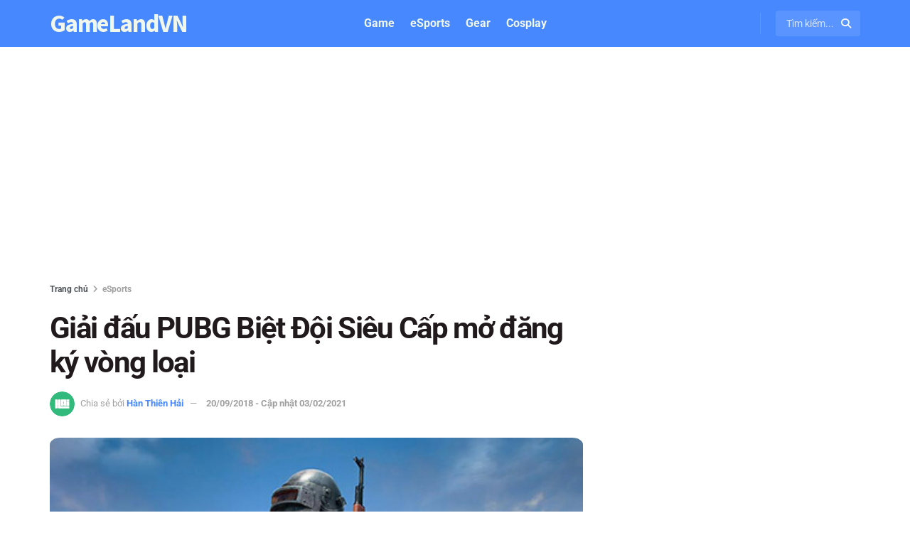

--- FILE ---
content_type: text/html; charset=utf-8
request_url: https://www.google.com/recaptcha/api2/aframe
body_size: 266
content:
<!DOCTYPE HTML><html><head><meta http-equiv="content-type" content="text/html; charset=UTF-8"></head><body><script nonce="DnaGzZ2h5htD-46PnFrFFg">/** Anti-fraud and anti-abuse applications only. See google.com/recaptcha */ try{var clients={'sodar':'https://pagead2.googlesyndication.com/pagead/sodar?'};window.addEventListener("message",function(a){try{if(a.source===window.parent){var b=JSON.parse(a.data);var c=clients[b['id']];if(c){var d=document.createElement('img');d.src=c+b['params']+'&rc='+(localStorage.getItem("rc::a")?sessionStorage.getItem("rc::b"):"");window.document.body.appendChild(d);sessionStorage.setItem("rc::e",parseInt(sessionStorage.getItem("rc::e")||0)+1);localStorage.setItem("rc::h",'1768761706494');}}}catch(b){}});window.parent.postMessage("_grecaptcha_ready", "*");}catch(b){}</script></body></html>